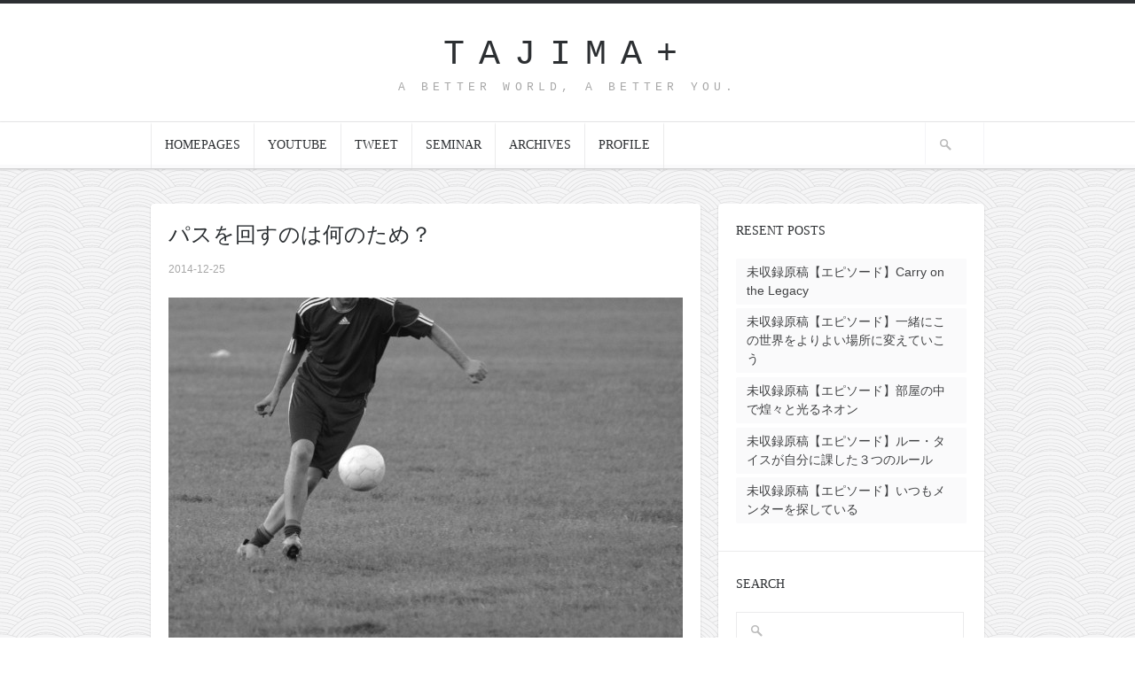

--- FILE ---
content_type: text/html; charset=UTF-8
request_url: https://tajimadaisuke.com/coaching/%E3%83%91%E3%82%B9%E3%82%92%E5%9B%9E%E3%81%99%E3%81%AE%E3%81%AF%E4%BD%95%E3%81%AE%E3%81%9F%E3%82%81%EF%BC%9F/
body_size: 10109
content:
<!DOCTYPE html>

<!-- BEGIN html -->
<html dir="ltr" lang="ja" prefix="og: https://ogp.me/ns#">
<!-- A ThemeZilla design (http://www.themezilla.com) - Proudly powered by WordPress (http://wordpress.org) -->

<!-- BEGIN head -->
<head>

	<!-- Meta Tags -->
	<meta http-equiv="Content-Type" content="text/html; charset=UTF-8" />
	<meta name="viewport" content="width=device-width,initial-scale=1">
	<meta name="generator" content="Hoarder 1.2" />
<meta name="generator" content="ZillaFramework 1.0.2.5" />
	
	<!-- Title -->
	
	
	<!-- RSS & Pingbacks -->
	<link rel="alternate" type="application/rss+xml" title="TAJIMA+ RSS Feed" href="https://tajimadaisuke.com/feed/" />
	<link rel="pingback" href="https://tajimadaisuke.com/wp/xmlrpc.php" />

    <!--[if lt IE 9]>
	<script src="http://css3-mediaqueries-js.googlecode.com/svn/trunk/css3-mediaqueries.js"></script>
	<![endif]-->

	
		<!-- All in One SEO 4.9.3 - aioseo.com -->
		<title>パスを回すのは何のため？ | TAJIMA+</title>
	<meta name="description" content="サッカーでパスを回すのは何のためでしょうか？ もちろんゴールに入れ得点を取るためですよね。 サッカーでは至極当" />
	<meta name="robots" content="max-image-preview:large" />
	<meta name="author" content="d.tajima"/>
	<meta name="keywords" content="コーチング" />
	<link rel="canonical" href="https://tajimadaisuke.com/coaching/%e3%83%91%e3%82%b9%e3%82%92%e5%9b%9e%e3%81%99%e3%81%ae%e3%81%af%e4%bd%95%e3%81%ae%e3%81%9f%e3%82%81%ef%bc%9f/" />
	<meta name="generator" content="All in One SEO (AIOSEO) 4.9.3" />
		<meta property="og:locale" content="ja_JP" />
		<meta property="og:site_name" content="TAJIMA+ | A Better World, A Better You." />
		<meta property="og:type" content="article" />
		<meta property="og:title" content="パスを回すのは何のため？ | TAJIMA+" />
		<meta property="og:description" content="サッカーでパスを回すのは何のためでしょうか？ もちろんゴールに入れ得点を取るためですよね。 サッカーでは至極当" />
		<meta property="og:url" content="https://tajimadaisuke.com/coaching/%e3%83%91%e3%82%b9%e3%82%92%e5%9b%9e%e3%81%99%e3%81%ae%e3%81%af%e4%bd%95%e3%81%ae%e3%81%9f%e3%82%81%ef%bc%9f/" />
		<meta property="og:image" content="https://tajimadaisuke.com/wp/wp-content/uploads/2014/12/soccer.jpg" />
		<meta property="og:image:secure_url" content="https://tajimadaisuke.com/wp/wp-content/uploads/2014/12/soccer.jpg" />
		<meta property="og:image:width" content="1920" />
		<meta property="og:image:height" content="1354" />
		<meta property="article:published_time" content="2014-12-25T11:14:53+00:00" />
		<meta property="article:modified_time" content="2014-12-25T11:14:53+00:00" />
		<meta property="article:author" content="tajisuke" />
		<meta name="twitter:card" content="summary_large_image" />
		<meta name="twitter:site" content="@D_Tajima" />
		<meta name="twitter:title" content="パスを回すのは何のため？ | TAJIMA+" />
		<meta name="twitter:description" content="サッカーでパスを回すのは何のためでしょうか？ もちろんゴールに入れ得点を取るためですよね。 サッカーでは至極当" />
		<meta name="twitter:creator" content="@D_Tajima" />
		<meta name="twitter:image" content="https://tajimadaisuke.com/wp/wp-content/uploads/2014/12/soccer.jpg" />
		<script type="application/ld+json" class="aioseo-schema">
			{"@context":"https:\/\/schema.org","@graph":[{"@type":"Article","@id":"https:\/\/tajimadaisuke.com\/coaching\/%e3%83%91%e3%82%b9%e3%82%92%e5%9b%9e%e3%81%99%e3%81%ae%e3%81%af%e4%bd%95%e3%81%ae%e3%81%9f%e3%82%81%ef%bc%9f\/#article","name":"\u30d1\u30b9\u3092\u56de\u3059\u306e\u306f\u4f55\u306e\u305f\u3081\uff1f | TAJIMA+","headline":"\u30d1\u30b9\u3092\u56de\u3059\u306e\u306f\u4f55\u306e\u305f\u3081\uff1f","author":{"@id":"https:\/\/tajimadaisuke.com\/author\/tajisuke\/#author"},"publisher":{"@id":"https:\/\/tajimadaisuke.com\/#organization"},"image":{"@type":"ImageObject","url":"https:\/\/tajimadaisuke.com\/wp\/wp-content\/uploads\/2014\/12\/soccer.jpg","@id":"https:\/\/tajimadaisuke.com\/coaching\/%e3%83%91%e3%82%b9%e3%82%92%e5%9b%9e%e3%81%99%e3%81%ae%e3%81%af%e4%bd%95%e3%81%ae%e3%81%9f%e3%82%81%ef%bc%9f\/#articleImage","width":1920,"height":1354},"datePublished":"2014-12-25T20:14:53+09:00","dateModified":"2014-12-25T20:14:53+09:00","inLanguage":"ja","mainEntityOfPage":{"@id":"https:\/\/tajimadaisuke.com\/coaching\/%e3%83%91%e3%82%b9%e3%82%92%e5%9b%9e%e3%81%99%e3%81%ae%e3%81%af%e4%bd%95%e3%81%ae%e3%81%9f%e3%82%81%ef%bc%9f\/#webpage"},"isPartOf":{"@id":"https:\/\/tajimadaisuke.com\/coaching\/%e3%83%91%e3%82%b9%e3%82%92%e5%9b%9e%e3%81%99%e3%81%ae%e3%81%af%e4%bd%95%e3%81%ae%e3%81%9f%e3%82%81%ef%bc%9f\/#webpage"},"articleSection":"\u30b3\u30fc\u30c1\u30f3\u30b0"},{"@type":"BreadcrumbList","@id":"https:\/\/tajimadaisuke.com\/coaching\/%e3%83%91%e3%82%b9%e3%82%92%e5%9b%9e%e3%81%99%e3%81%ae%e3%81%af%e4%bd%95%e3%81%ae%e3%81%9f%e3%82%81%ef%bc%9f\/#breadcrumblist","itemListElement":[{"@type":"ListItem","@id":"https:\/\/tajimadaisuke.com#listItem","position":1,"name":"\u30db\u30fc\u30e0","item":"https:\/\/tajimadaisuke.com","nextItem":{"@type":"ListItem","@id":"https:\/\/tajimadaisuke.com\/category\/coaching\/#listItem","name":"\u30b3\u30fc\u30c1\u30f3\u30b0"}},{"@type":"ListItem","@id":"https:\/\/tajimadaisuke.com\/category\/coaching\/#listItem","position":2,"name":"\u30b3\u30fc\u30c1\u30f3\u30b0","item":"https:\/\/tajimadaisuke.com\/category\/coaching\/","nextItem":{"@type":"ListItem","@id":"https:\/\/tajimadaisuke.com\/coaching\/%e3%83%91%e3%82%b9%e3%82%92%e5%9b%9e%e3%81%99%e3%81%ae%e3%81%af%e4%bd%95%e3%81%ae%e3%81%9f%e3%82%81%ef%bc%9f\/#listItem","name":"\u30d1\u30b9\u3092\u56de\u3059\u306e\u306f\u4f55\u306e\u305f\u3081\uff1f"},"previousItem":{"@type":"ListItem","@id":"https:\/\/tajimadaisuke.com#listItem","name":"\u30db\u30fc\u30e0"}},{"@type":"ListItem","@id":"https:\/\/tajimadaisuke.com\/coaching\/%e3%83%91%e3%82%b9%e3%82%92%e5%9b%9e%e3%81%99%e3%81%ae%e3%81%af%e4%bd%95%e3%81%ae%e3%81%9f%e3%82%81%ef%bc%9f\/#listItem","position":3,"name":"\u30d1\u30b9\u3092\u56de\u3059\u306e\u306f\u4f55\u306e\u305f\u3081\uff1f","previousItem":{"@type":"ListItem","@id":"https:\/\/tajimadaisuke.com\/category\/coaching\/#listItem","name":"\u30b3\u30fc\u30c1\u30f3\u30b0"}}]},{"@type":"Organization","@id":"https:\/\/tajimadaisuke.com\/#organization","name":"TAJIMA+","description":"A Better World, A Better You.","url":"https:\/\/tajimadaisuke.com\/","sameAs":["https:\/\/twitter.com\/D_Tajima"]},{"@type":"Person","@id":"https:\/\/tajimadaisuke.com\/author\/tajisuke\/#author","url":"https:\/\/tajimadaisuke.com\/author\/tajisuke\/","name":"d.tajima","image":{"@type":"ImageObject","@id":"https:\/\/tajimadaisuke.com\/coaching\/%e3%83%91%e3%82%b9%e3%82%92%e5%9b%9e%e3%81%99%e3%81%ae%e3%81%af%e4%bd%95%e3%81%ae%e3%81%9f%e3%82%81%ef%bc%9f\/#authorImage","url":"https:\/\/secure.gravatar.com\/avatar\/ec0928337a3aa9ca9faa2239409bbd21?s=96&d=mm&r=g","width":96,"height":96,"caption":"d.tajima"},"sameAs":["tajisuke","@D_Tajima"]},{"@type":"WebPage","@id":"https:\/\/tajimadaisuke.com\/coaching\/%e3%83%91%e3%82%b9%e3%82%92%e5%9b%9e%e3%81%99%e3%81%ae%e3%81%af%e4%bd%95%e3%81%ae%e3%81%9f%e3%82%81%ef%bc%9f\/#webpage","url":"https:\/\/tajimadaisuke.com\/coaching\/%e3%83%91%e3%82%b9%e3%82%92%e5%9b%9e%e3%81%99%e3%81%ae%e3%81%af%e4%bd%95%e3%81%ae%e3%81%9f%e3%82%81%ef%bc%9f\/","name":"\u30d1\u30b9\u3092\u56de\u3059\u306e\u306f\u4f55\u306e\u305f\u3081\uff1f | TAJIMA+","description":"\u30b5\u30c3\u30ab\u30fc\u3067\u30d1\u30b9\u3092\u56de\u3059\u306e\u306f\u4f55\u306e\u305f\u3081\u3067\u3057\u3087\u3046\u304b\uff1f \u3082\u3061\u308d\u3093\u30b4\u30fc\u30eb\u306b\u5165\u308c\u5f97\u70b9\u3092\u53d6\u308b\u305f\u3081\u3067\u3059\u3088\u306d\u3002 \u30b5\u30c3\u30ab\u30fc\u3067\u306f\u81f3\u6975\u5f53","inLanguage":"ja","isPartOf":{"@id":"https:\/\/tajimadaisuke.com\/#website"},"breadcrumb":{"@id":"https:\/\/tajimadaisuke.com\/coaching\/%e3%83%91%e3%82%b9%e3%82%92%e5%9b%9e%e3%81%99%e3%81%ae%e3%81%af%e4%bd%95%e3%81%ae%e3%81%9f%e3%82%81%ef%bc%9f\/#breadcrumblist"},"author":{"@id":"https:\/\/tajimadaisuke.com\/author\/tajisuke\/#author"},"creator":{"@id":"https:\/\/tajimadaisuke.com\/author\/tajisuke\/#author"},"datePublished":"2014-12-25T20:14:53+09:00","dateModified":"2014-12-25T20:14:53+09:00"},{"@type":"WebSite","@id":"https:\/\/tajimadaisuke.com\/#website","url":"https:\/\/tajimadaisuke.com\/","name":"TAJIMA+","description":"A Better World, A Better You.","inLanguage":"ja","publisher":{"@id":"https:\/\/tajimadaisuke.com\/#organization"}}]}
		</script>
		<!-- All in One SEO -->

<link rel='dns-prefetch' href='//static.addtoany.com' />
<link rel='dns-prefetch' href='//s.w.org' />
<link rel="alternate" type="application/rss+xml" title="TAJIMA+ &raquo; パスを回すのは何のため？ のコメントのフィード" href="https://tajimadaisuke.com/coaching/%e3%83%91%e3%82%b9%e3%82%92%e5%9b%9e%e3%81%99%e3%81%ae%e3%81%af%e4%bd%95%e3%81%ae%e3%81%9f%e3%82%81%ef%bc%9f/feed/" />
		<!-- This site uses the Google Analytics by MonsterInsights plugin v7.18.0 - Using Analytics tracking - https://www.monsterinsights.com/ -->
		<!-- Note: MonsterInsights is not currently configured on this site. The site owner needs to authenticate with Google Analytics in the MonsterInsights settings panel. -->
					<!-- No UA code set -->
				<!-- / Google Analytics by MonsterInsights -->
				<script type="text/javascript">
			window._wpemojiSettings = {"baseUrl":"https:\/\/s.w.org\/images\/core\/emoji\/13.1.0\/72x72\/","ext":".png","svgUrl":"https:\/\/s.w.org\/images\/core\/emoji\/13.1.0\/svg\/","svgExt":".svg","source":{"concatemoji":"https:\/\/tajimadaisuke.com\/wp\/wp-includes\/js\/wp-emoji-release.min.js?ver=5.8.12"}};
			!function(e,a,t){var n,r,o,i=a.createElement("canvas"),p=i.getContext&&i.getContext("2d");function s(e,t){var a=String.fromCharCode;p.clearRect(0,0,i.width,i.height),p.fillText(a.apply(this,e),0,0);e=i.toDataURL();return p.clearRect(0,0,i.width,i.height),p.fillText(a.apply(this,t),0,0),e===i.toDataURL()}function c(e){var t=a.createElement("script");t.src=e,t.defer=t.type="text/javascript",a.getElementsByTagName("head")[0].appendChild(t)}for(o=Array("flag","emoji"),t.supports={everything:!0,everythingExceptFlag:!0},r=0;r<o.length;r++)t.supports[o[r]]=function(e){if(!p||!p.fillText)return!1;switch(p.textBaseline="top",p.font="600 32px Arial",e){case"flag":return s([127987,65039,8205,9895,65039],[127987,65039,8203,9895,65039])?!1:!s([55356,56826,55356,56819],[55356,56826,8203,55356,56819])&&!s([55356,57332,56128,56423,56128,56418,56128,56421,56128,56430,56128,56423,56128,56447],[55356,57332,8203,56128,56423,8203,56128,56418,8203,56128,56421,8203,56128,56430,8203,56128,56423,8203,56128,56447]);case"emoji":return!s([10084,65039,8205,55357,56613],[10084,65039,8203,55357,56613])}return!1}(o[r]),t.supports.everything=t.supports.everything&&t.supports[o[r]],"flag"!==o[r]&&(t.supports.everythingExceptFlag=t.supports.everythingExceptFlag&&t.supports[o[r]]);t.supports.everythingExceptFlag=t.supports.everythingExceptFlag&&!t.supports.flag,t.DOMReady=!1,t.readyCallback=function(){t.DOMReady=!0},t.supports.everything||(n=function(){t.readyCallback()},a.addEventListener?(a.addEventListener("DOMContentLoaded",n,!1),e.addEventListener("load",n,!1)):(e.attachEvent("onload",n),a.attachEvent("onreadystatechange",function(){"complete"===a.readyState&&t.readyCallback()})),(n=t.source||{}).concatemoji?c(n.concatemoji):n.wpemoji&&n.twemoji&&(c(n.twemoji),c(n.wpemoji)))}(window,document,window._wpemojiSettings);
		</script>
		<style type="text/css">
img.wp-smiley,
img.emoji {
	display: inline !important;
	border: none !important;
	box-shadow: none !important;
	height: 1em !important;
	width: 1em !important;
	margin: 0 .07em !important;
	vertical-align: -0.1em !important;
	background: none !important;
	padding: 0 !important;
}
</style>
	<link rel='stylesheet' id='wp-block-library-css'  href='https://tajimadaisuke.com/wp/wp-includes/css/dist/block-library/style.min.css?ver=5.8.12' type='text/css' media='all' />
<link rel='stylesheet' id='aioseo/css/src/vue/standalone/blocks/table-of-contents/global.scss-css'  href='https://tajimadaisuke.com/wp/wp-content/plugins/all-in-one-seo-pack/dist/Lite/assets/css/table-of-contents/global.e90f6d47.css?ver=4.9.3' type='text/css' media='all' />
<link rel='stylesheet' id='hoarder-style-css'  href='https://tajimadaisuke.com/wp/wp-content/themes/hoarder/style.css?ver=1.2' type='text/css' media='all' />
<link rel='stylesheet' id='amazonjs-css'  href='https://tajimadaisuke.com/wp/wp-content/plugins/amazonjs/css/amazonjs.css?ver=0.10' type='text/css' media='all' />
<link rel='stylesheet' id='addtoany-css'  href='https://tajimadaisuke.com/wp/wp-content/plugins/add-to-any/addtoany.min.css?ver=1.16' type='text/css' media='all' />
<script type='text/javascript' id='addtoany-core-js-before'>
window.a2a_config=window.a2a_config||{};a2a_config.callbacks=[];a2a_config.overlays=[];a2a_config.templates={};a2a_localize = {
	Share: "共有",
	Save: "ブックマーク",
	Subscribe: "購読",
	Email: "メール",
	Bookmark: "ブックマーク",
	ShowAll: "すべて表示する",
	ShowLess: "小さく表示する",
	FindServices: "サービスを探す",
	FindAnyServiceToAddTo: "追加するサービスを今すぐ探す",
	PoweredBy: "Powered by",
	ShareViaEmail: "メールでシェアする",
	SubscribeViaEmail: "メールで購読する",
	BookmarkInYourBrowser: "ブラウザにブックマーク",
	BookmarkInstructions: "このページをブックマークするには、 Ctrl+D または \u2318+D を押下。",
	AddToYourFavorites: "お気に入りに追加",
	SendFromWebOrProgram: "任意のメールアドレスまたはメールプログラムから送信",
	EmailProgram: "メールプログラム",
	More: "詳細&#8230;",
	ThanksForSharing: "共有ありがとうございます !",
	ThanksForFollowing: "フォローありがとうございます !"
};
</script>
<script type='text/javascript' defer src='https://static.addtoany.com/menu/page.js' id='addtoany-core-js'></script>
<script type='text/javascript' src='https://tajimadaisuke.com/wp/wp-includes/js/jquery/jquery.min.js?ver=3.6.0' id='jquery-core-js'></script>
<script type='text/javascript' src='https://tajimadaisuke.com/wp/wp-includes/js/jquery/jquery-migrate.min.js?ver=3.3.2' id='jquery-migrate-js'></script>
<script type='text/javascript' defer src='https://tajimadaisuke.com/wp/wp-content/plugins/add-to-any/addtoany.min.js?ver=1.1' id='addtoany-jquery-js'></script>
<script type='text/javascript' src='https://tajimadaisuke.com/wp/wp-content/themes/hoarder/js/jquery.flexslider-min.js?ver=2.0' id='flexslider-js'></script>
<script type='text/javascript' src='https://tajimadaisuke.com/wp/wp-content/themes/hoarder/js/jquery.jplayer.min.js?ver=2.1' id='jplayer-js'></script>
<script type='text/javascript' src='https://tajimadaisuke.com/wp/wp-content/themes/hoarder/js/jquery.imagesloaded.min.js?ver=2.0.1' id='imagesLoaded-js'></script>
<script type='text/javascript' src='https://tajimadaisuke.com/wp/wp-content/themes/hoarder/js/jquery.isotope.min.js?ver=1.5.25' id='isotope-js'></script>
<script type='text/javascript' src='https://tajimadaisuke.com/wp/wp-content/themes/hoarder/js/jquery.fitvids.js?ver=1.0' id='fitvids-js'></script>
<link rel="https://api.w.org/" href="https://tajimadaisuke.com/wp-json/" /><link rel="alternate" type="application/json" href="https://tajimadaisuke.com/wp-json/wp/v2/posts/1021" /><link rel="EditURI" type="application/rsd+xml" title="RSD" href="https://tajimadaisuke.com/wp/xmlrpc.php?rsd" />
<link rel="wlwmanifest" type="application/wlwmanifest+xml" href="https://tajimadaisuke.com/wp/wp-includes/wlwmanifest.xml" /> 
<link rel='shortlink' href='https://tajimadaisuke.com/?p=1021' />
<link rel="alternate" type="application/json+oembed" href="https://tajimadaisuke.com/wp-json/oembed/1.0/embed?url=https%3A%2F%2Ftajimadaisuke.com%2Fcoaching%2F%25e3%2583%2591%25e3%2582%25b9%25e3%2582%2592%25e5%259b%259e%25e3%2581%2599%25e3%2581%25ae%25e3%2581%25af%25e4%25bd%2595%25e3%2581%25ae%25e3%2581%259f%25e3%2582%2581%25ef%25bc%259f%2F" />
<link rel="alternate" type="text/xml+oembed" href="https://tajimadaisuke.com/wp-json/oembed/1.0/embed?url=https%3A%2F%2Ftajimadaisuke.com%2Fcoaching%2F%25e3%2583%2591%25e3%2582%25b9%25e3%2582%2592%25e5%259b%259e%25e3%2581%2599%25e3%2581%25ae%25e3%2581%25af%25e4%25bd%2595%25e3%2581%25ae%25e3%2581%259f%25e3%2582%2581%25ef%25bc%259f%2F&#038;format=xml" />
<link rel="shortcut icon" href="http://tajimadaisuke.com/wp/wp-content/uploads/2014/11/wp-tajimagazin-favicon.png" />
<link rel="stylesheet" href="https://tajimadaisuke.com/wp/zilla-custom-styles.css?1769239129" type="text/css" media="screen" />
        
<!-- END head -->
</head>

<!-- BEGIN body -->
<body class="post-template-default single single-post postid-1021 single-format-standard no-js chrome post-%e3%83%91%e3%82%b9%e3%82%92%e5%9b%9e%e3%81%99%e3%81%ae%e3%81%af%e4%bd%95%e3%81%ae%e3%81%9f%e3%82%81%ef%bc%9f zilla layout-2cr">
    	
	    		<!-- BEGIN #header -->
		<div id="header">
		
		    <!-- BEGIN .header-inner -->
		    <div class="header-inner">
    					
    			<!-- BEGIN #logo -->
    			<div id="logo">
    				    				    <a href="https://tajimadaisuke.com">TAJIMA+</a>
    				    				
    				<p id="tagline">A Better World, A Better You.</p>
    			<!-- END #logo -->
    			</div>
			
	        	
	        <!-- END .header-inner -->
	        </div>
    	        
		<!-- END #header-->
		</div>
				
		<!-- BEGIN .main-navigation -->
		<div class="main-navigation">
		
		        		<!-- BEGIN #primary-nav -->
    		<div id="primary-nav">
    		    <ul id="primary-menu" class="sf-menu"><li id="menu-item-35" class="menu-item menu-item-type-custom menu-item-object-custom menu-item-home menu-item-has-children menu-item-35"><a href="http://tajimadaisuke.com/">HOMEPAGES</a>
<ul class="sub-menu">
	<li id="menu-item-7" class="menu-item menu-item-type-custom menu-item-object-custom menu-item-home menu-item-7"><a href="http://tajimadaisuke.com/">Home-Masonry</a></li>
	<li id="menu-item-33" class="menu-item menu-item-type-post_type menu-item-object-page menu-item-33"><a href="https://tajimadaisuke.com/blogstyle/">Home-Blog Style</a></li>
	<li id="menu-item-34" class="menu-item menu-item-type-post_type menu-item-object-page menu-item-34"><a href="https://tajimadaisuke.com/twocolumns/">Home-2 Columns</a></li>
</ul>
</li>
<li id="menu-item-6964" class="menu-item menu-item-type-custom menu-item-object-custom menu-item-6964"><a href="https://www.youtube.com/c/LibertyCoachingInc">YouTube</a></li>
<li id="menu-item-236" class="menu-item menu-item-type-custom menu-item-object-custom menu-item-has-children menu-item-236"><a>TWEET</a>
<ul class="sub-menu">
	<li id="menu-item-6961" class="menu-item menu-item-type-custom menu-item-object-custom menu-item-6961"><a href="https://twitter.com/D_Tajima">田島大輔</a></li>
	<li id="menu-item-6962" class="menu-item menu-item-type-custom menu-item-object-custom menu-item-6962"><a href="http://twitter.com/dtajima_bot">田島大輔bot</a></li>
	<li id="menu-item-6963" class="menu-item menu-item-type-custom menu-item-object-custom menu-item-6963"><a href="https://twitter.com/Official__LC">Liberty Coaching</a></li>
</ul>
</li>
<li id="menu-item-882" class="menu-item menu-item-type-post_type menu-item-object-page menu-item-882"><a href="https://tajimadaisuke.com/seminar/">SEMINAR</a></li>
<li id="menu-item-14" class="menu-item menu-item-type-post_type menu-item-object-page menu-item-14"><a href="https://tajimadaisuke.com/archives/">ARCHIVES</a></li>
<li id="menu-item-296" class="menu-item menu-item-type-post_type menu-item-object-page menu-item-296"><a href="https://tajimadaisuke.com/profile/">Profile</a></li>
</ul>    		    
    		    <!-- BEGIN #searchform-->
<form method="get" id="searchform" action="https://tajimadaisuke.com/">
	<fieldset>
		<input type="text" name="s" id="s" />
	</fieldset>
<!-- END #searchform-->
</form>    		<!-- END #primary-nav -->
    		</div>
    				
		<!-- END .main-navigation -->
		</div>
		
		<!-- BEGIN #content -->
		<div id="content" class="clearfix">
		
			<!-- BEGIN #primary .hfeed-->
			<div id="primary" class="hfeed">
						
								<!-- BEGIN .hentry -->
				<div class="post-1021 post type-post status-publish format-standard hentry category-coaching" id="post-1021">
								
    				

    <h1 class="entry-title">パスを回すのは何のため？</h1>
		

<!-- BEGIN .entry-meta-header-->
<div class="entry-meta-header">
    <span class="published">2014-12-25</span>
    <!-- END .entry-meta-header -->
</div>


<!-- BEGIN .entry-content -->
<div class="entry-content">
	<p><a href="http://tajimadaisuke.com/wp/wp-content/uploads/2014/12/soccer.jpg"><img loading="lazy" class=" size-large wp-image-1022 aligncenter" src="http://tajimadaisuke.com/wp/wp-content/uploads/2014/12/soccer-1024x722.jpg" alt="soccer" width="580" height="409" srcset="https://tajimadaisuke.com/wp/wp-content/uploads/2014/12/soccer-1024x722.jpg 1024w, https://tajimadaisuke.com/wp/wp-content/uploads/2014/12/soccer-300x212.jpg 300w, https://tajimadaisuke.com/wp/wp-content/uploads/2014/12/soccer-580x409.jpg 580w, https://tajimadaisuke.com/wp/wp-content/uploads/2014/12/soccer.jpg 1920w" sizes="(max-width: 580px) 100vw, 580px" /></a>サッカーでパスを回すのは何のためでしょうか？<span id="more-1021"></span></p>
<p>もちろんゴールに入れ得点を取るためですよね。</p>
<p>サッカーでは至極当然のことでも、自分の人生ではどうでしょうか？</p>
<p>パスを回すことが自体が目的になってないでしょうか。</p>
<p>ゴールがあって初めてパスの意味が生まれます。</p>
<p>ゴールがなければパスをただ回すだけか、パスさえ出せずに立ち止まっているだけかもしれません。</p>
<p>ゴールがなければ良いパスか悪いパスかの判断もできません。</p>
<p>ゴールがあって初めて判断できることなのに、パスだけを見て良い悪いを判断していないでしょうか。</p>
<p>パスを回すことが目的になってグルグルしていませんか。</p>
<p>もしそうならゴールが必要です。</p>
<p>&nbsp;</p>
<div class="addtoany_share_save_container addtoany_content addtoany_content_bottom"><div class="a2a_kit a2a_kit_size_32 addtoany_list" data-a2a-url="https://tajimadaisuke.com/coaching/%e3%83%91%e3%82%b9%e3%82%92%e5%9b%9e%e3%81%99%e3%81%ae%e3%81%af%e4%bd%95%e3%81%ae%e3%81%9f%e3%82%81%ef%bc%9f/" data-a2a-title="パスを回すのは何のため？"><a class="a2a_button_email" href="https://www.addtoany.com/add_to/email?linkurl=https%3A%2F%2Ftajimadaisuke.com%2Fcoaching%2F%25e3%2583%2591%25e3%2582%25b9%25e3%2582%2592%25e5%259b%259e%25e3%2581%2599%25e3%2581%25ae%25e3%2581%25af%25e4%25bd%2595%25e3%2581%25ae%25e3%2581%259f%25e3%2582%2581%25ef%25bc%259f%2F&amp;linkname=%E3%83%91%E3%82%B9%E3%82%92%E5%9B%9E%E3%81%99%E3%81%AE%E3%81%AF%E4%BD%95%E3%81%AE%E3%81%9F%E3%82%81%EF%BC%9F" title="Email" rel="nofollow noopener" target="_blank"></a><a class="a2a_button_facebook" href="https://www.addtoany.com/add_to/facebook?linkurl=https%3A%2F%2Ftajimadaisuke.com%2Fcoaching%2F%25e3%2583%2591%25e3%2582%25b9%25e3%2582%2592%25e5%259b%259e%25e3%2581%2599%25e3%2581%25ae%25e3%2581%25af%25e4%25bd%2595%25e3%2581%25ae%25e3%2581%259f%25e3%2582%2581%25ef%25bc%259f%2F&amp;linkname=%E3%83%91%E3%82%B9%E3%82%92%E5%9B%9E%E3%81%99%E3%81%AE%E3%81%AF%E4%BD%95%E3%81%AE%E3%81%9F%E3%82%81%EF%BC%9F" title="Facebook" rel="nofollow noopener" target="_blank"></a><a class="a2a_button_twitter" href="https://www.addtoany.com/add_to/twitter?linkurl=https%3A%2F%2Ftajimadaisuke.com%2Fcoaching%2F%25e3%2583%2591%25e3%2582%25b9%25e3%2582%2592%25e5%259b%259e%25e3%2581%2599%25e3%2581%25ae%25e3%2581%25af%25e4%25bd%2595%25e3%2581%25ae%25e3%2581%259f%25e3%2582%2581%25ef%25bc%259f%2F&amp;linkname=%E3%83%91%E3%82%B9%E3%82%92%E5%9B%9E%E3%81%99%E3%81%AE%E3%81%AF%E4%BD%95%E3%81%AE%E3%81%9F%E3%82%81%EF%BC%9F" title="Twitter" rel="nofollow noopener" target="_blank"></a><a class="a2a_dd addtoany_share_save addtoany_share" href="https://www.addtoany.com/share"></a></div></div><!-- END .entry-content -->
</div><!-- BEGIN .entry-meta-footer-->
<div class="entry-meta-footer">
    <span class="comment-count">Comments: <a href="https://tajimadaisuke.com/coaching/%e3%83%91%e3%82%b9%e3%82%92%e5%9b%9e%e3%81%99%e3%81%ae%e3%81%af%e4%bd%95%e3%81%ae%e3%81%9f%e3%82%81%ef%bc%9f/#respond">0</a></span>
    <span class="author">Posted by: <a href="https://tajimadaisuke.com/author/tajisuke/" title="d.tajima の投稿" rel="author">d.tajima</a></span>
	<span class="entry-categories">Categories: <a href="https://tajimadaisuke.com/category/coaching/" rel="category tag">コーチング</a></span>
    <span class="entry-tags"></span>
    
        
<!-- END .entry-meta-footer-->
</div>
                    
                                <!-- END .hentry-->  
				</div>
				
				
<!-- BEGIN #comments -->
<div id="comments">
	<div id="respond" class="comment-respond">
		<h3 id="reply-title" class="comment-reply-title">Leave a Comment <small><a rel="nofollow" id="cancel-comment-reply-link" href="/coaching/%E3%83%91%E3%82%B9%E3%82%92%E5%9B%9E%E3%81%99%E3%81%AE%E3%81%AF%E4%BD%95%E3%81%AE%E3%81%9F%E3%82%81%EF%BC%9F/#respond" style="display:none;">Cancel Reply</a></small></h3><form action="https://tajimadaisuke.com/wp/wp-comments-post.php" method="post" id="commentform" class="comment-form"><p class="comment-form-comment"><textarea id="comment" name="comment" cols="45" rows="8" aria-required="true"></textarea></p><p class="comment-form-author"><label for="author">名前</label> <input id="author" name="author" type="text" value="" size="30" maxlength="245" /></p>
<p class="comment-form-email"><label for="email">メール</label> <input id="email" name="email" type="text" value="" size="30" maxlength="100" /></p>
<p class="comment-form-url"><label for="url">サイト</label> <input id="url" name="url" type="text" value="" size="30" maxlength="200" /></p>
<p class="comment-form-cookies-consent"><input id="wp-comment-cookies-consent" name="wp-comment-cookies-consent" type="checkbox" value="yes" /> <label for="wp-comment-cookies-consent">次回のコメントで使用するためブラウザーに自分の名前、メールアドレス、サイトを保存する。</label></p>
<p class="form-submit"><input name="submit" type="submit" id="submit" class="submit" value="Submit Comment" /> <input type='hidden' name='comment_post_ID' value='1021' id='comment_post_ID' />
<input type='hidden' name='comment_parent' id='comment_parent' value='0' />
</p><p style="display: none;"><input type="hidden" id="akismet_comment_nonce" name="akismet_comment_nonce" value="aacdad300d" /></p><p style="display: none !important;" class="akismet-fields-container" data-prefix="ak_"><label>&#916;<textarea name="ak_hp_textarea" cols="45" rows="8" maxlength="100"></textarea></label><input type="hidden" id="ak_js_1" name="ak_js" value="118"/><script>document.getElementById( "ak_js_1" ).setAttribute( "value", ( new Date() ).getTime() );</script></p></form>	</div><!-- #respond -->
		
<!-- END #comments -->
</div>				
				<!-- BEGIN .navigation .single-page-navigation -->
				<div class="navigation single-page-navigation">
					<div class="nav-previous">&larr; <a href="https://tajimadaisuke.com/coaching/%e3%82%b5%e3%82%a4%e3%83%90%e3%83%bc%e3%83%9b%e3%83%a1%e3%82%aa%e3%82%b9%e3%82%bf%e3%82%b7%e3%82%b9%e4%bb%ae%e8%aa%ac/" rel="prev">サイバーホメオスタシス仮説</a></div>
					<div class="nav-next"><a href="https://tajimadaisuke.com/coaching/%e6%9c%aa%e6%9d%a5%e3%82%92%e8%a6%8b%e3%82%8b/" rel="next">未来を見る</a> &rarr;</div>
				<!-- END .navigation .single-page-navigation -->
				</div>

							<!-- END #primary .hfeed-->
			</div>

    
    		<!-- BEGIN #sidebar .aside-->
		<div id="sidebar" class="aside">
			
		
		<div id="recent-posts-2" class="widget widget_recent_entries">
		<h3 class="widget-title">RESENT POSTS</h3>
		<ul>
											<li>
					<a href="https://tajimadaisuke.com/coaching/mind-textbook-episode-11/">未収録原稿【エピソード】Carry on the Legacy</a>
									</li>
											<li>
					<a href="https://tajimadaisuke.com/coaching/mind-textbook-episode-10/">未収録原稿【エピソード】一緒にこの世界をよりよい場所に変えていこう</a>
									</li>
											<li>
					<a href="https://tajimadaisuke.com/coaching/mind-textbook-episode-9/">未収録原稿【エピソード】部屋の中で煌々と光るネオン</a>
									</li>
											<li>
					<a href="https://tajimadaisuke.com/coaching/mind-textbook-episode-7/">未収録原稿【エピソード】ルー・タイスが自分に課した３つのルール</a>
									</li>
											<li>
					<a href="https://tajimadaisuke.com/coaching/mind-textbook-episode-7-2/">未収録原稿【エピソード】いつもメンターを探している</a>
									</li>
					</ul>

		</div><div id="search-2" class="widget widget_search"><h3 class="widget-title">SEARCH </h3><!-- BEGIN #searchform-->
<form method="get" id="searchform" action="https://tajimadaisuke.com/">
	<fieldset>
		<input type="text" name="s" id="s" />
	</fieldset>
<!-- END #searchform-->
</form></div><div id="categories-2" class="widget widget_categories"><h3 class="widget-title">CATEGORIES </h3>
			<ul>
					<li class="cat-item cat-item-17"><a href="https://tajimadaisuke.com/category/favorite/">お気に入り</a>
</li>
	<li class="cat-item cat-item-33"><a href="https://tajimadaisuke.com/category/candle/">キャンドル</a>
</li>
	<li class="cat-item cat-item-35"><a href="https://tajimadaisuke.com/category/psychology-of-crisis/">クライシスサイコロジー</a>
</li>
	<li class="cat-item cat-item-1"><a href="https://tajimadaisuke.com/category/coaching/">コーチング</a>
</li>
	<li class="cat-item cat-item-34"><a href="https://tajimadaisuke.com/category/%e3%82%b3%e3%83%bc%e3%83%92%e3%83%bc/">コーヒー</a>
</li>
	<li class="cat-item cat-item-12"><a href="https://tajimadaisuke.com/category/seminar/">セミナー</a>
</li>
	<li class="cat-item cat-item-5"><a href="https://tajimadaisuke.com/category/business/">ビジネス</a>
</li>
	<li class="cat-item cat-item-6"><a href="https://tajimadaisuke.com/category/fashion/">ファッション</a>
</li>
	<li class="cat-item cat-item-36"><a href="https://tajimadaisuke.com/category/%e3%83%9e%e3%82%a4%e3%83%b3%e3%83%89%e3%81%ae%e6%95%99%e7%a7%91%e6%9b%b8/">マインドの教科書</a>
</li>
	<li class="cat-item cat-item-7"><a href="https://tajimadaisuke.com/category/photo/">写真</a>
</li>
	<li class="cat-item cat-item-18"><a href="https://tajimadaisuke.com/category/goods/">商品</a>
</li>
	<li class="cat-item cat-item-11"><a href="https://tajimadaisuke.com/category/education/">教育</a>
</li>
	<li class="cat-item cat-item-8"><a href="https://tajimadaisuke.com/category/stationery/">文房具</a>
</li>
	<li class="cat-item cat-item-14"><a href="https://tajimadaisuke.com/category/movie/">映画</a>
</li>
	<li class="cat-item cat-item-13"><a href="https://tajimadaisuke.com/category/book/">本</a>
</li>
	<li class="cat-item cat-item-16"><a href="https://tajimadaisuke.com/category/activity/">活動</a>
</li>
	<li class="cat-item cat-item-10"><a href="https://tajimadaisuke.com/category/overseas/">海外</a>
</li>
	<li class="cat-item cat-item-32"><a href="https://tajimadaisuke.com/category/music/">音楽</a>
</li>
			</ul>

			</div><div id="archives-2" class="widget widget_archive"><h3 class="widget-title">ARCHIVES </h3>
			<ul>
					<li><a href='https://tajimadaisuke.com/2021/02/'>2021年2月</a></li>
	<li><a href='https://tajimadaisuke.com/2021/01/'>2021年1月</a></li>
	<li><a href='https://tajimadaisuke.com/2017/08/'>2017年8月</a></li>
	<li><a href='https://tajimadaisuke.com/2017/07/'>2017年7月</a></li>
	<li><a href='https://tajimadaisuke.com/2016/12/'>2016年12月</a></li>
	<li><a href='https://tajimadaisuke.com/2016/11/'>2016年11月</a></li>
	<li><a href='https://tajimadaisuke.com/2016/10/'>2016年10月</a></li>
	<li><a href='https://tajimadaisuke.com/2016/09/'>2016年9月</a></li>
	<li><a href='https://tajimadaisuke.com/2016/08/'>2016年8月</a></li>
	<li><a href='https://tajimadaisuke.com/2016/07/'>2016年7月</a></li>
	<li><a href='https://tajimadaisuke.com/2016/06/'>2016年6月</a></li>
	<li><a href='https://tajimadaisuke.com/2016/05/'>2016年5月</a></li>
	<li><a href='https://tajimadaisuke.com/2016/04/'>2016年4月</a></li>
	<li><a href='https://tajimadaisuke.com/2016/03/'>2016年3月</a></li>
	<li><a href='https://tajimadaisuke.com/2016/02/'>2016年2月</a></li>
	<li><a href='https://tajimadaisuke.com/2016/01/'>2016年1月</a></li>
	<li><a href='https://tajimadaisuke.com/2015/12/'>2015年12月</a></li>
	<li><a href='https://tajimadaisuke.com/2015/11/'>2015年11月</a></li>
	<li><a href='https://tajimadaisuke.com/2015/10/'>2015年10月</a></li>
	<li><a href='https://tajimadaisuke.com/2015/09/'>2015年9月</a></li>
	<li><a href='https://tajimadaisuke.com/2015/08/'>2015年8月</a></li>
	<li><a href='https://tajimadaisuke.com/2015/07/'>2015年7月</a></li>
	<li><a href='https://tajimadaisuke.com/2015/06/'>2015年6月</a></li>
	<li><a href='https://tajimadaisuke.com/2015/05/'>2015年5月</a></li>
	<li><a href='https://tajimadaisuke.com/2015/04/'>2015年4月</a></li>
	<li><a href='https://tajimadaisuke.com/2015/03/'>2015年3月</a></li>
	<li><a href='https://tajimadaisuke.com/2015/02/'>2015年2月</a></li>
	<li><a href='https://tajimadaisuke.com/2015/01/'>2015年1月</a></li>
	<li><a href='https://tajimadaisuke.com/2014/12/'>2014年12月</a></li>
	<li><a href='https://tajimadaisuke.com/2014/11/'>2014年11月</a></li>
			</ul>

			</div><div id="calendar-2" class="widget widget_calendar"><h3 class="widget-title">CALENDAR </h3><div id="calendar_wrap" class="calendar_wrap"><table id="wp-calendar" class="wp-calendar-table">
	<caption>2026年1月</caption>
	<thead>
	<tr>
		<th scope="col" title="月曜日">月</th>
		<th scope="col" title="火曜日">火</th>
		<th scope="col" title="水曜日">水</th>
		<th scope="col" title="木曜日">木</th>
		<th scope="col" title="金曜日">金</th>
		<th scope="col" title="土曜日">土</th>
		<th scope="col" title="日曜日">日</th>
	</tr>
	</thead>
	<tbody>
	<tr>
		<td colspan="3" class="pad">&nbsp;</td><td>1</td><td>2</td><td>3</td><td>4</td>
	</tr>
	<tr>
		<td>5</td><td>6</td><td>7</td><td>8</td><td>9</td><td>10</td><td>11</td>
	</tr>
	<tr>
		<td>12</td><td>13</td><td>14</td><td>15</td><td>16</td><td>17</td><td>18</td>
	</tr>
	<tr>
		<td>19</td><td>20</td><td>21</td><td>22</td><td>23</td><td id="today">24</td><td>25</td>
	</tr>
	<tr>
		<td>26</td><td>27</td><td>28</td><td>29</td><td>30</td><td>31</td>
		<td class="pad" colspan="1">&nbsp;</td>
	</tr>
	</tbody>
	</table><nav aria-label="前と次の月" class="wp-calendar-nav">
		<span class="wp-calendar-nav-prev"><a href="https://tajimadaisuke.com/2021/02/">&laquo; 2月</a></span>
		<span class="pad">&nbsp;</span>
		<span class="wp-calendar-nav-next">&nbsp;</span>
	</nav></div></div>		
		<!-- END #sidebar .aside-->
		</div>
				

        
        		<!-- END #content -->
		</div>

					
		<!-- BEGIN #footer -->
		<div id="footer">
		    
		    <!-- BEGIN .footer-inner -->
		    <div class="footer-inner">
		    
		    		    
		        <!-- BEGIN .footer-col-1 -->
<div class="footer-col-1">

    <div id="widget_sp_image-3" class="widget widget_sp_image"><h3 class="widget-title">Daisuke TAJIMA</h3><img width="200" height="133" alt="田島大輔" class="attachment-200x133 aligncenter" style="max-width: 100%;" src="http://tajimadaisuke.com/wp/wp-content/uploads/2014/11/tajima2.jpg" /></div><div id="text-5" class="widget widget_text"><h3 class="widget-title">PROFILE</h3>			<div class="textwidget"><p>田島大輔　Daisuke TAJIMA</p>
<p>リバティーコーチング(株)代表取締役<br />
苫米地式コーチング認定グランドマスターコーチ<br />
苫米地式認定コーポレートコーチ<br />
パフォーマンス・エンハンスメント・コーチング認定マスターコーチ<br />
TPI認定TPIEマスターファシリテーター<br />
BWFI認定PX2マスターファシリテーター<br />
Cognitive Corporate Coaching Program 上席講師</p>
</div>
		</div>    
<!-- END .footer-col-1 -->
</div>

<!-- BEGIN .footer-col-2 -->
<div class="footer-col-2">

    <div id="text-8" class="widget widget_text"><h3 class="widget-title">LINK</h3>			<div class="textwidget"><a href="http://www.libertycoaching.jp/">Liberty Coaching, Inc.</a>
</br>
<a href="https://www.youtube.com/c/LibertyCoachingInc">YouTube Channel for Liberty Coaching® </a>
</br>
<a href="http://blog.libertycoaching.jp/">Liberty Coaching® Official Blog</a>
</br>
<a href="http://twitter.com/d_tajima">Twitter @D_Tajima</a>
</br>
<a href="http://twitter.com/dtajima_bot">Twitter @田島大輔Bot</a></div>
		</div>
<!-- END .footer-col-2 -->
</div>

<!-- BEGIN .footer-col-3 -->
<div class="footer-col-3">

    
<!-- END .footer-col-3 -->
</div>		
		    		    
		    <!-- END .footer-inner -->
		    </div>
		    
		    <div class="footer-lower">
		        <div class="footer-inner">
		            <p class="copyright">&copy; Copyright 2026. Powered by <a href="http://www.libertycoaching.jp/">Daisuke Tajima</a></p>

        			<p class="credit"><a href="http://tajimadaisuke.com/">DAISUKE TAJIMA MAGAZINE</a></p>
		        </div>
		    </div>
		    
		<!-- END #footer -->
		</div>

		<a href="#" id="back-to-top"></a>
		
				
		
	<!-- Theme Hook -->
	<script type='text/javascript' src='https://tajimadaisuke.com/wp/wp-content/themes/hoarder/js/superfish.js?ver=1.7.4' id='superfish-js'></script>
<script type='text/javascript' id='zilla-custom-js-extra'>
/* <![CDATA[ */
var zilla = {"ajaxurl":"https:\/\/tajimadaisuke.com\/wp\/wp-admin\/admin-ajax.php","nonce":"439b9926f7","loading":"Loading..."};
/* ]]> */
</script>
<script type='text/javascript' src='https://tajimadaisuke.com/wp/wp-content/themes/hoarder/js/jquery.custom.js?ver=5.8.12' id='zilla-custom-js'></script>
<script type='text/javascript' src='https://tajimadaisuke.com/wp/wp-includes/js/comment-reply.min.js?ver=5.8.12' id='comment-reply-js'></script>
<script type='text/javascript' src='https://tajimadaisuke.com/wp/wp-includes/js/wp-embed.min.js?ver=5.8.12' id='wp-embed-js'></script>
<script defer type='text/javascript' src='https://tajimadaisuke.com/wp/wp-content/plugins/akismet/_inc/akismet-frontend.js?ver=1762998527' id='akismet-frontend-js'></script>
				
	<!-- Ran 64 queries 0.10 seconds -->
<!-- END body-->
</body>
<!-- END html-->
</html>

--- FILE ---
content_type: text/css;charset=UTF-8
request_url: https://tajimadaisuke.com/wp/zilla-custom-styles.css?1769239129
body_size: -38
content:
/* Custom CSS */
.entry-meta-footer { display: none; }

